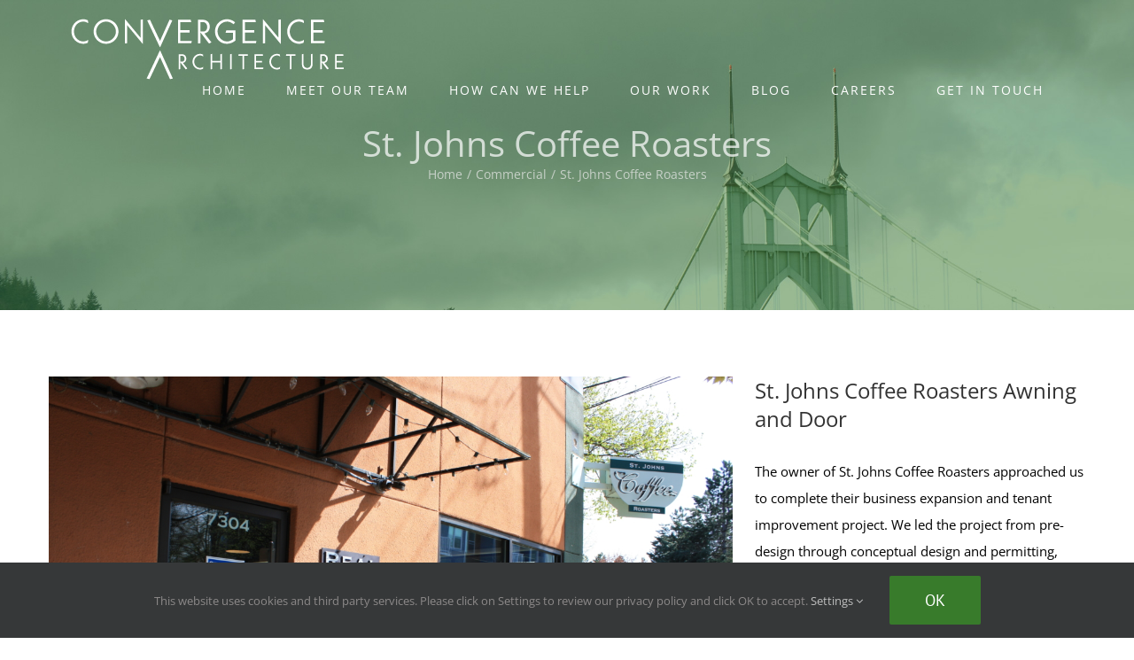

--- FILE ---
content_type: text/html; charset=UTF-8
request_url: https://www.convarc.com/portfolio-items/st-johns-coffee-roasters-awning-and-door/
body_size: 15807
content:
<!DOCTYPE html>
<html class="avada-html-layout-wide avada-html-header-position-top avada-header-color-not-opaque" lang="en-US" prefix="og: http://ogp.me/ns# fb: http://ogp.me/ns/fb#">
<head>
<meta http-equiv="X-UA-Compatible" content="IE=edge" />
<meta http-equiv="Content-Type" content="text/html; charset=utf-8"/>
<meta name="viewport" content="width=device-width, initial-scale=1" />
<meta name='robots' content='index, follow, max-image-preview:large, max-snippet:-1, max-video-preview:-1' />
<!-- This site is optimized with the Yoast SEO plugin v23.5 - https://yoast.com/wordpress/plugins/seo/ -->
<title>St. Johns Coffee Roasters - Convergence Architecture</title>
<link rel="canonical" href="https://www.convarc.com/portfolio-items/st-johns-coffee-roasters-awning-and-door/" />
<meta property="og:locale" content="en_US" />
<meta property="og:type" content="article" />
<meta property="og:title" content="St. Johns Coffee Roasters - Convergence Architecture" />
<meta property="og:description" content="St. Johns Coffee Roasters Awning and Door The owner of St. Johns Coffee Roasters approached us to complete their business expansion and tenant improvement project. [&hellip;]" />
<meta property="og:url" content="https://www.convarc.com/portfolio-items/st-johns-coffee-roasters-awning-and-door/" />
<meta property="og:site_name" content="Convergence Architecture" />
<meta property="article:publisher" content="https://www.facebook.com/convergencearch" />
<meta property="article:modified_time" content="2025-08-20T17:17:30+00:00" />
<meta property="og:image" content="https://www.convarc.com/wp-content/uploads/2018/08/IMG_3506-1024x683.jpg" />
<meta property="og:image:width" content="1024" />
<meta property="og:image:height" content="683" />
<meta property="og:image:type" content="image/jpeg" />
<meta name="twitter:card" content="summary_large_image" />
<meta name="twitter:site" content="@convergencearch" />
<meta name="twitter:label1" content="Est. reading time" />
<meta name="twitter:data1" content="1 minute" />
<script type="application/ld+json" class="yoast-schema-graph">{"@context":"https://schema.org","@graph":[{"@type":"WebPage","@id":"https://www.convarc.com/portfolio-items/st-johns-coffee-roasters-awning-and-door/","url":"https://www.convarc.com/portfolio-items/st-johns-coffee-roasters-awning-and-door/","name":"St. Johns Coffee Roasters - Convergence Architecture","isPartOf":{"@id":"https://www.convarc.com/#website"},"primaryImageOfPage":{"@id":"https://www.convarc.com/portfolio-items/st-johns-coffee-roasters-awning-and-door/#primaryimage"},"image":{"@id":"https://www.convarc.com/portfolio-items/st-johns-coffee-roasters-awning-and-door/#primaryimage"},"thumbnailUrl":"https://www.convarc.com/wp-content/uploads/2018/08/IMG_3506.jpg","datePublished":"2018-08-10T21:22:43+00:00","dateModified":"2025-08-20T17:17:30+00:00","breadcrumb":{"@id":"https://www.convarc.com/portfolio-items/st-johns-coffee-roasters-awning-and-door/#breadcrumb"},"inLanguage":"en-US","potentialAction":[{"@type":"ReadAction","target":["https://www.convarc.com/portfolio-items/st-johns-coffee-roasters-awning-and-door/"]}]},{"@type":"ImageObject","inLanguage":"en-US","@id":"https://www.convarc.com/portfolio-items/st-johns-coffee-roasters-awning-and-door/#primaryimage","url":"https://www.convarc.com/wp-content/uploads/2018/08/IMG_3506.jpg","contentUrl":"https://www.convarc.com/wp-content/uploads/2018/08/IMG_3506.jpg","width":3888,"height":2592},{"@type":"BreadcrumbList","@id":"https://www.convarc.com/portfolio-items/st-johns-coffee-roasters-awning-and-door/#breadcrumb","itemListElement":[{"@type":"ListItem","position":1,"name":"Home","item":"https://www.convarc.com/"},{"@type":"ListItem","position":2,"name":"Portfolio","item":"https://www.convarc.com/portfolio-items/"},{"@type":"ListItem","position":3,"name":"St. Johns Coffee Roasters"}]},{"@type":"WebSite","@id":"https://www.convarc.com/#website","url":"https://www.convarc.com/","name":"Convergence Architecture","description":"Planning, Architecture, and Interior Design","potentialAction":[{"@type":"SearchAction","target":{"@type":"EntryPoint","urlTemplate":"https://www.convarc.com/?s={search_term_string}"},"query-input":{"@type":"PropertyValueSpecification","valueRequired":true,"valueName":"search_term_string"}}],"inLanguage":"en-US"}]}</script>
<!-- / Yoast SEO plugin. -->
<link rel="alternate" type="application/rss+xml" title="Convergence Architecture &raquo; Feed" href="https://www.convarc.com/feed/" />
<link rel="alternate" type="application/rss+xml" title="Convergence Architecture &raquo; Comments Feed" href="https://www.convarc.com/comments/feed/" />
<link rel="alternate" type="application/rss+xml" title="Convergence Architecture &raquo; St. Johns Coffee Roasters Comments Feed" href="https://www.convarc.com/portfolio-items/st-johns-coffee-roasters-awning-and-door/feed/" />
<meta property="og:title" content="St. Johns Coffee Roasters"/>
<meta property="og:type" content="article"/>
<meta property="og:url" content="https://www.convarc.com/portfolio-items/st-johns-coffee-roasters-awning-and-door/"/>
<meta property="og:site_name" content="Convergence Architecture"/>
<meta property="og:description" content="St. Johns Coffee Roasters Awning and Door
The owner of St. Johns Coffee Roasters approached us to complete their business expansion and tenant improvement project. We led the project from pre-design through conceptual design and permitting, including fixture, equipment and furniture placement.  The exterior design required meeting applicable zoning, sign, and design overlay requirements; while also"/>
<meta property="og:image" content="https://www.convarc.com/wp-content/uploads/2018/08/IMG_3506.jpg"/>
<!-- This site uses the Google Analytics by ExactMetrics plugin v8.9.0 - Using Analytics tracking - https://www.exactmetrics.com/ -->
<script src="//www.googletagmanager.com/gtag/js?id=G-G72XEVD9R2"  data-cfasync="false" data-wpfc-render="false" type="text/javascript" async></script>
<script data-cfasync="false" data-wpfc-render="false" type="text/javascript">
var em_version = '8.9.0';
var em_track_user = true;
var em_no_track_reason = '';
var ExactMetricsDefaultLocations = {"page_location":"https:\/\/www.convarc.com\/portfolio-items\/st-johns-coffee-roasters-awning-and-door\/"};
if ( typeof ExactMetricsPrivacyGuardFilter === 'function' ) {
var ExactMetricsLocations = (typeof ExactMetricsExcludeQuery === 'object') ? ExactMetricsPrivacyGuardFilter( ExactMetricsExcludeQuery ) : ExactMetricsPrivacyGuardFilter( ExactMetricsDefaultLocations );
} else {
var ExactMetricsLocations = (typeof ExactMetricsExcludeQuery === 'object') ? ExactMetricsExcludeQuery : ExactMetricsDefaultLocations;
}
var disableStrs = [
'ga-disable-G-G72XEVD9R2',
];
/* Function to detect opted out users */
function __gtagTrackerIsOptedOut() {
for (var index = 0; index < disableStrs.length; index++) {
if (document.cookie.indexOf(disableStrs[index] + '=true') > -1) {
return true;
}
}
return false;
}
/* Disable tracking if the opt-out cookie exists. */
if (__gtagTrackerIsOptedOut()) {
for (var index = 0; index < disableStrs.length; index++) {
window[disableStrs[index]] = true;
}
}
/* Opt-out function */
function __gtagTrackerOptout() {
for (var index = 0; index < disableStrs.length; index++) {
document.cookie = disableStrs[index] + '=true; expires=Thu, 31 Dec 2099 23:59:59 UTC; path=/';
window[disableStrs[index]] = true;
}
}
if ('undefined' === typeof gaOptout) {
function gaOptout() {
__gtagTrackerOptout();
}
}
window.dataLayer = window.dataLayer || [];
window.ExactMetricsDualTracker = {
helpers: {},
trackers: {},
};
if (em_track_user) {
function __gtagDataLayer() {
dataLayer.push(arguments);
}
function __gtagTracker(type, name, parameters) {
if (!parameters) {
parameters = {};
}
if (parameters.send_to) {
__gtagDataLayer.apply(null, arguments);
return;
}
if (type === 'event') {
parameters.send_to = exactmetrics_frontend.v4_id;
var hookName = name;
if (typeof parameters['event_category'] !== 'undefined') {
hookName = parameters['event_category'] + ':' + name;
}
if (typeof ExactMetricsDualTracker.trackers[hookName] !== 'undefined') {
ExactMetricsDualTracker.trackers[hookName](parameters);
} else {
__gtagDataLayer('event', name, parameters);
}
} else {
__gtagDataLayer.apply(null, arguments);
}
}
__gtagTracker('js', new Date());
__gtagTracker('set', {
'developer_id.dNDMyYj': true,
});
if ( ExactMetricsLocations.page_location ) {
__gtagTracker('set', ExactMetricsLocations);
}
__gtagTracker('config', 'G-G72XEVD9R2', {"forceSSL":"true","anonymize_ip":"true"} );
window.gtag = __gtagTracker;										(function () {
/* https://developers.google.com/analytics/devguides/collection/analyticsjs/ */
/* ga and __gaTracker compatibility shim. */
var noopfn = function () {
return null;
};
var newtracker = function () {
return new Tracker();
};
var Tracker = function () {
return null;
};
var p = Tracker.prototype;
p.get = noopfn;
p.set = noopfn;
p.send = function () {
var args = Array.prototype.slice.call(arguments);
args.unshift('send');
__gaTracker.apply(null, args);
};
var __gaTracker = function () {
var len = arguments.length;
if (len === 0) {
return;
}
var f = arguments[len - 1];
if (typeof f !== 'object' || f === null || typeof f.hitCallback !== 'function') {
if ('send' === arguments[0]) {
var hitConverted, hitObject = false, action;
if ('event' === arguments[1]) {
if ('undefined' !== typeof arguments[3]) {
hitObject = {
'eventAction': arguments[3],
'eventCategory': arguments[2],
'eventLabel': arguments[4],
'value': arguments[5] ? arguments[5] : 1,
}
}
}
if ('pageview' === arguments[1]) {
if ('undefined' !== typeof arguments[2]) {
hitObject = {
'eventAction': 'page_view',
'page_path': arguments[2],
}
}
}
if (typeof arguments[2] === 'object') {
hitObject = arguments[2];
}
if (typeof arguments[5] === 'object') {
Object.assign(hitObject, arguments[5]);
}
if ('undefined' !== typeof arguments[1].hitType) {
hitObject = arguments[1];
if ('pageview' === hitObject.hitType) {
hitObject.eventAction = 'page_view';
}
}
if (hitObject) {
action = 'timing' === arguments[1].hitType ? 'timing_complete' : hitObject.eventAction;
hitConverted = mapArgs(hitObject);
__gtagTracker('event', action, hitConverted);
}
}
return;
}
function mapArgs(args) {
var arg, hit = {};
var gaMap = {
'eventCategory': 'event_category',
'eventAction': 'event_action',
'eventLabel': 'event_label',
'eventValue': 'event_value',
'nonInteraction': 'non_interaction',
'timingCategory': 'event_category',
'timingVar': 'name',
'timingValue': 'value',
'timingLabel': 'event_label',
'page': 'page_path',
'location': 'page_location',
'title': 'page_title',
'referrer' : 'page_referrer',
};
for (arg in args) {
if (!(!args.hasOwnProperty(arg) || !gaMap.hasOwnProperty(arg))) {
hit[gaMap[arg]] = args[arg];
} else {
hit[arg] = args[arg];
}
}
return hit;
}
try {
f.hitCallback();
} catch (ex) {
}
};
__gaTracker.create = newtracker;
__gaTracker.getByName = newtracker;
__gaTracker.getAll = function () {
return [];
};
__gaTracker.remove = noopfn;
__gaTracker.loaded = true;
window['__gaTracker'] = __gaTracker;
})();
} else {
console.log("");
(function () {
function __gtagTracker() {
return null;
}
window['__gtagTracker'] = __gtagTracker;
window['gtag'] = __gtagTracker;
})();
}
</script>
<!-- / Google Analytics by ExactMetrics -->
<style id='classic-theme-styles-inline-css' type='text/css'>
/*! This file is auto-generated */
.wp-block-button__link{color:#fff;background-color:#32373c;border-radius:9999px;box-shadow:none;text-decoration:none;padding:calc(.667em + 2px) calc(1.333em + 2px);font-size:1.125em}.wp-block-file__button{background:#32373c;color:#fff;text-decoration:none}
</style>
<style id='global-styles-inline-css' type='text/css'>
body{--wp--preset--color--black: #000000;--wp--preset--color--cyan-bluish-gray: #abb8c3;--wp--preset--color--white: #ffffff;--wp--preset--color--pale-pink: #f78da7;--wp--preset--color--vivid-red: #cf2e2e;--wp--preset--color--luminous-vivid-orange: #ff6900;--wp--preset--color--luminous-vivid-amber: #fcb900;--wp--preset--color--light-green-cyan: #7bdcb5;--wp--preset--color--vivid-green-cyan: #00d084;--wp--preset--color--pale-cyan-blue: #8ed1fc;--wp--preset--color--vivid-cyan-blue: #0693e3;--wp--preset--color--vivid-purple: #9b51e0;--wp--preset--gradient--vivid-cyan-blue-to-vivid-purple: linear-gradient(135deg,rgba(6,147,227,1) 0%,rgb(155,81,224) 100%);--wp--preset--gradient--light-green-cyan-to-vivid-green-cyan: linear-gradient(135deg,rgb(122,220,180) 0%,rgb(0,208,130) 100%);--wp--preset--gradient--luminous-vivid-amber-to-luminous-vivid-orange: linear-gradient(135deg,rgba(252,185,0,1) 0%,rgba(255,105,0,1) 100%);--wp--preset--gradient--luminous-vivid-orange-to-vivid-red: linear-gradient(135deg,rgba(255,105,0,1) 0%,rgb(207,46,46) 100%);--wp--preset--gradient--very-light-gray-to-cyan-bluish-gray: linear-gradient(135deg,rgb(238,238,238) 0%,rgb(169,184,195) 100%);--wp--preset--gradient--cool-to-warm-spectrum: linear-gradient(135deg,rgb(74,234,220) 0%,rgb(151,120,209) 20%,rgb(207,42,186) 40%,rgb(238,44,130) 60%,rgb(251,105,98) 80%,rgb(254,248,76) 100%);--wp--preset--gradient--blush-light-purple: linear-gradient(135deg,rgb(255,206,236) 0%,rgb(152,150,240) 100%);--wp--preset--gradient--blush-bordeaux: linear-gradient(135deg,rgb(254,205,165) 0%,rgb(254,45,45) 50%,rgb(107,0,62) 100%);--wp--preset--gradient--luminous-dusk: linear-gradient(135deg,rgb(255,203,112) 0%,rgb(199,81,192) 50%,rgb(65,88,208) 100%);--wp--preset--gradient--pale-ocean: linear-gradient(135deg,rgb(255,245,203) 0%,rgb(182,227,212) 50%,rgb(51,167,181) 100%);--wp--preset--gradient--electric-grass: linear-gradient(135deg,rgb(202,248,128) 0%,rgb(113,206,126) 100%);--wp--preset--gradient--midnight: linear-gradient(135deg,rgb(2,3,129) 0%,rgb(40,116,252) 100%);--wp--preset--font-size--small: 11.25px;--wp--preset--font-size--medium: 20px;--wp--preset--font-size--large: 22.5px;--wp--preset--font-size--x-large: 42px;--wp--preset--font-size--normal: 15px;--wp--preset--font-size--xlarge: 30px;--wp--preset--font-size--huge: 45px;--wp--preset--spacing--20: 0.44rem;--wp--preset--spacing--30: 0.67rem;--wp--preset--spacing--40: 1rem;--wp--preset--spacing--50: 1.5rem;--wp--preset--spacing--60: 2.25rem;--wp--preset--spacing--70: 3.38rem;--wp--preset--spacing--80: 5.06rem;--wp--preset--shadow--natural: 6px 6px 9px rgba(0, 0, 0, 0.2);--wp--preset--shadow--deep: 12px 12px 50px rgba(0, 0, 0, 0.4);--wp--preset--shadow--sharp: 6px 6px 0px rgba(0, 0, 0, 0.2);--wp--preset--shadow--outlined: 6px 6px 0px -3px rgba(255, 255, 255, 1), 6px 6px rgba(0, 0, 0, 1);--wp--preset--shadow--crisp: 6px 6px 0px rgba(0, 0, 0, 1);}:where(.is-layout-flex){gap: 0.5em;}:where(.is-layout-grid){gap: 0.5em;}body .is-layout-flow > .alignleft{float: left;margin-inline-start: 0;margin-inline-end: 2em;}body .is-layout-flow > .alignright{float: right;margin-inline-start: 2em;margin-inline-end: 0;}body .is-layout-flow > .aligncenter{margin-left: auto !important;margin-right: auto !important;}body .is-layout-constrained > .alignleft{float: left;margin-inline-start: 0;margin-inline-end: 2em;}body .is-layout-constrained > .alignright{float: right;margin-inline-start: 2em;margin-inline-end: 0;}body .is-layout-constrained > .aligncenter{margin-left: auto !important;margin-right: auto !important;}body .is-layout-constrained > :where(:not(.alignleft):not(.alignright):not(.alignfull)){max-width: var(--wp--style--global--content-size);margin-left: auto !important;margin-right: auto !important;}body .is-layout-constrained > .alignwide{max-width: var(--wp--style--global--wide-size);}body .is-layout-flex{display: flex;}body .is-layout-flex{flex-wrap: wrap;align-items: center;}body .is-layout-flex > *{margin: 0;}body .is-layout-grid{display: grid;}body .is-layout-grid > *{margin: 0;}:where(.wp-block-columns.is-layout-flex){gap: 2em;}:where(.wp-block-columns.is-layout-grid){gap: 2em;}:where(.wp-block-post-template.is-layout-flex){gap: 1.25em;}:where(.wp-block-post-template.is-layout-grid){gap: 1.25em;}.has-black-color{color: var(--wp--preset--color--black) !important;}.has-cyan-bluish-gray-color{color: var(--wp--preset--color--cyan-bluish-gray) !important;}.has-white-color{color: var(--wp--preset--color--white) !important;}.has-pale-pink-color{color: var(--wp--preset--color--pale-pink) !important;}.has-vivid-red-color{color: var(--wp--preset--color--vivid-red) !important;}.has-luminous-vivid-orange-color{color: var(--wp--preset--color--luminous-vivid-orange) !important;}.has-luminous-vivid-amber-color{color: var(--wp--preset--color--luminous-vivid-amber) !important;}.has-light-green-cyan-color{color: var(--wp--preset--color--light-green-cyan) !important;}.has-vivid-green-cyan-color{color: var(--wp--preset--color--vivid-green-cyan) !important;}.has-pale-cyan-blue-color{color: var(--wp--preset--color--pale-cyan-blue) !important;}.has-vivid-cyan-blue-color{color: var(--wp--preset--color--vivid-cyan-blue) !important;}.has-vivid-purple-color{color: var(--wp--preset--color--vivid-purple) !important;}.has-black-background-color{background-color: var(--wp--preset--color--black) !important;}.has-cyan-bluish-gray-background-color{background-color: var(--wp--preset--color--cyan-bluish-gray) !important;}.has-white-background-color{background-color: var(--wp--preset--color--white) !important;}.has-pale-pink-background-color{background-color: var(--wp--preset--color--pale-pink) !important;}.has-vivid-red-background-color{background-color: var(--wp--preset--color--vivid-red) !important;}.has-luminous-vivid-orange-background-color{background-color: var(--wp--preset--color--luminous-vivid-orange) !important;}.has-luminous-vivid-amber-background-color{background-color: var(--wp--preset--color--luminous-vivid-amber) !important;}.has-light-green-cyan-background-color{background-color: var(--wp--preset--color--light-green-cyan) !important;}.has-vivid-green-cyan-background-color{background-color: var(--wp--preset--color--vivid-green-cyan) !important;}.has-pale-cyan-blue-background-color{background-color: var(--wp--preset--color--pale-cyan-blue) !important;}.has-vivid-cyan-blue-background-color{background-color: var(--wp--preset--color--vivid-cyan-blue) !important;}.has-vivid-purple-background-color{background-color: var(--wp--preset--color--vivid-purple) !important;}.has-black-border-color{border-color: var(--wp--preset--color--black) !important;}.has-cyan-bluish-gray-border-color{border-color: var(--wp--preset--color--cyan-bluish-gray) !important;}.has-white-border-color{border-color: var(--wp--preset--color--white) !important;}.has-pale-pink-border-color{border-color: var(--wp--preset--color--pale-pink) !important;}.has-vivid-red-border-color{border-color: var(--wp--preset--color--vivid-red) !important;}.has-luminous-vivid-orange-border-color{border-color: var(--wp--preset--color--luminous-vivid-orange) !important;}.has-luminous-vivid-amber-border-color{border-color: var(--wp--preset--color--luminous-vivid-amber) !important;}.has-light-green-cyan-border-color{border-color: var(--wp--preset--color--light-green-cyan) !important;}.has-vivid-green-cyan-border-color{border-color: var(--wp--preset--color--vivid-green-cyan) !important;}.has-pale-cyan-blue-border-color{border-color: var(--wp--preset--color--pale-cyan-blue) !important;}.has-vivid-cyan-blue-border-color{border-color: var(--wp--preset--color--vivid-cyan-blue) !important;}.has-vivid-purple-border-color{border-color: var(--wp--preset--color--vivid-purple) !important;}.has-vivid-cyan-blue-to-vivid-purple-gradient-background{background: var(--wp--preset--gradient--vivid-cyan-blue-to-vivid-purple) !important;}.has-light-green-cyan-to-vivid-green-cyan-gradient-background{background: var(--wp--preset--gradient--light-green-cyan-to-vivid-green-cyan) !important;}.has-luminous-vivid-amber-to-luminous-vivid-orange-gradient-background{background: var(--wp--preset--gradient--luminous-vivid-amber-to-luminous-vivid-orange) !important;}.has-luminous-vivid-orange-to-vivid-red-gradient-background{background: var(--wp--preset--gradient--luminous-vivid-orange-to-vivid-red) !important;}.has-very-light-gray-to-cyan-bluish-gray-gradient-background{background: var(--wp--preset--gradient--very-light-gray-to-cyan-bluish-gray) !important;}.has-cool-to-warm-spectrum-gradient-background{background: var(--wp--preset--gradient--cool-to-warm-spectrum) !important;}.has-blush-light-purple-gradient-background{background: var(--wp--preset--gradient--blush-light-purple) !important;}.has-blush-bordeaux-gradient-background{background: var(--wp--preset--gradient--blush-bordeaux) !important;}.has-luminous-dusk-gradient-background{background: var(--wp--preset--gradient--luminous-dusk) !important;}.has-pale-ocean-gradient-background{background: var(--wp--preset--gradient--pale-ocean) !important;}.has-electric-grass-gradient-background{background: var(--wp--preset--gradient--electric-grass) !important;}.has-midnight-gradient-background{background: var(--wp--preset--gradient--midnight) !important;}.has-small-font-size{font-size: var(--wp--preset--font-size--small) !important;}.has-medium-font-size{font-size: var(--wp--preset--font-size--medium) !important;}.has-large-font-size{font-size: var(--wp--preset--font-size--large) !important;}.has-x-large-font-size{font-size: var(--wp--preset--font-size--x-large) !important;}
.wp-block-navigation a:where(:not(.wp-element-button)){color: inherit;}
:where(.wp-block-post-template.is-layout-flex){gap: 1.25em;}:where(.wp-block-post-template.is-layout-grid){gap: 1.25em;}
:where(.wp-block-columns.is-layout-flex){gap: 2em;}:where(.wp-block-columns.is-layout-grid){gap: 2em;}
.wp-block-pullquote{font-size: 1.5em;line-height: 1.6;}
</style>
<!-- <link rel='stylesheet' id='sm-style-css' href='https://www.convarc.com/wp-content/plugins/wp-show-more/wpsm-style.css?ver=40d12544bd2c1ff81a638d6fb6ebf0ca' type='text/css' media='all' /> -->
<!-- <link rel='stylesheet' id='fusion-dynamic-css-css' href='https://www.convarc.com/wp-content/uploads/fusion-styles/59b4c8aee49bbc0d8867403e9919463f.min.css?ver=3.7.1' type='text/css' media='all' /> -->
<link rel="stylesheet" type="text/css" href="//www.convarc.com/wp-content/cache/wpfc-minified/qt4k6umt/9mfyr.css" media="all"/>
<script src='//www.convarc.com/wp-content/cache/wpfc-minified/q7xdgn3s/7w0o.js' type="text/javascript"></script>
<!-- <script type="text/javascript" src="https://www.convarc.com/wp-content/plugins/google-analytics-dashboard-for-wp/assets/js/frontend-gtag.min.js?ver=8.9.0" id="exactmetrics-frontend-script-js" async="async" data-wp-strategy="async"></script> -->
<script data-cfasync="false" data-wpfc-render="false" type="text/javascript" id='exactmetrics-frontend-script-js-extra'>/* <![CDATA[ */
var exactmetrics_frontend = {"js_events_tracking":"true","download_extensions":"zip,mp3,mpeg,pdf,docx,pptx,xlsx,rar","inbound_paths":"[{\"path\":\"\\\/go\\\/\",\"label\":\"affiliate\"},{\"path\":\"\\\/recommend\\\/\",\"label\":\"affiliate\"}]","home_url":"https:\/\/www.convarc.com","hash_tracking":"false","v4_id":"G-G72XEVD9R2"};/* ]]> */
</script>
<script src='//www.convarc.com/wp-content/cache/wpfc-minified/6ypgxzzh/7w0o.js' type="text/javascript"></script>
<!-- <script type="text/javascript" src="https://www.convarc.com/wp-includes/js/jquery/jquery.min.js?ver=3.7.1" id="jquery-core-js"></script> -->
<!-- <script type="text/javascript" src="https://www.convarc.com/wp-includes/js/jquery/jquery-migrate.min.js?ver=3.4.1" id="jquery-migrate-js"></script> -->
<link rel="https://api.w.org/" href="https://www.convarc.com/wp-json/" /><link rel="alternate" type="application/json" href="https://www.convarc.com/wp-json/wp/v2/avada_portfolio/1841" /><link rel="alternate" type="application/json+oembed" href="https://www.convarc.com/wp-json/oembed/1.0/embed?url=https%3A%2F%2Fwww.convarc.com%2Fportfolio-items%2Fst-johns-coffee-roasters-awning-and-door%2F" />
<link rel="alternate" type="text/xml+oembed" href="https://www.convarc.com/wp-json/oembed/1.0/embed?url=https%3A%2F%2Fwww.convarc.com%2Fportfolio-items%2Fst-johns-coffee-roasters-awning-and-door%2F&#038;format=xml" />
<!-- This code is added by Analytify (7.0.4) https://analytify.io/ !-->
<script async src="https://www.googletagmanager.com/gtag/js?id=?UA-10049919-1"></script>
<script>
window.dataLayer = window.dataLayer || [];
function gtag(){dataLayer.push(arguments);}
gtag('js', new Date());
const configuration = JSON.parse( '{"anonymize_ip":"false","forceSSL":"false","allow_display_features":"false","debug_mode":true}' );
const gaID = 'UA-10049919-1';
gtag('config', gaID, configuration);
</script>
<!-- This code is added by Analytify (7.0.4) !--><style type="text/css" id="css-fb-visibility">@media screen and (max-width: 640px){.fusion-no-small-visibility{display:none !important;}body:not(.fusion-builder-ui-wireframe) .sm-text-align-center{text-align:center !important;}body:not(.fusion-builder-ui-wireframe) .sm-text-align-left{text-align:left !important;}body:not(.fusion-builder-ui-wireframe) .sm-text-align-right{text-align:right !important;}body:not(.fusion-builder-ui-wireframe) .sm-flex-align-center{justify-content:center !important;}body:not(.fusion-builder-ui-wireframe) .sm-flex-align-flex-start{justify-content:flex-start !important;}body:not(.fusion-builder-ui-wireframe) .sm-flex-align-flex-end{justify-content:flex-end !important;}body:not(.fusion-builder-ui-wireframe) .sm-mx-auto{margin-left:auto !important;margin-right:auto !important;}body:not(.fusion-builder-ui-wireframe) .sm-ml-auto{margin-left:auto !important;}body:not(.fusion-builder-ui-wireframe) .sm-mr-auto{margin-right:auto !important;}body:not(.fusion-builder-ui-wireframe) .fusion-absolute-position-small{position:absolute;top:auto;width:100%;}}@media screen and (min-width: 641px) and (max-width: 1024px){.fusion-no-medium-visibility{display:none !important;}body:not(.fusion-builder-ui-wireframe) .md-text-align-center{text-align:center !important;}body:not(.fusion-builder-ui-wireframe) .md-text-align-left{text-align:left !important;}body:not(.fusion-builder-ui-wireframe) .md-text-align-right{text-align:right !important;}body:not(.fusion-builder-ui-wireframe) .md-flex-align-center{justify-content:center !important;}body:not(.fusion-builder-ui-wireframe) .md-flex-align-flex-start{justify-content:flex-start !important;}body:not(.fusion-builder-ui-wireframe) .md-flex-align-flex-end{justify-content:flex-end !important;}body:not(.fusion-builder-ui-wireframe) .md-mx-auto{margin-left:auto !important;margin-right:auto !important;}body:not(.fusion-builder-ui-wireframe) .md-ml-auto{margin-left:auto !important;}body:not(.fusion-builder-ui-wireframe) .md-mr-auto{margin-right:auto !important;}body:not(.fusion-builder-ui-wireframe) .fusion-absolute-position-medium{position:absolute;top:auto;width:100%;}}@media screen and (min-width: 1025px){.fusion-no-large-visibility{display:none !important;}body:not(.fusion-builder-ui-wireframe) .lg-text-align-center{text-align:center !important;}body:not(.fusion-builder-ui-wireframe) .lg-text-align-left{text-align:left !important;}body:not(.fusion-builder-ui-wireframe) .lg-text-align-right{text-align:right !important;}body:not(.fusion-builder-ui-wireframe) .lg-flex-align-center{justify-content:center !important;}body:not(.fusion-builder-ui-wireframe) .lg-flex-align-flex-start{justify-content:flex-start !important;}body:not(.fusion-builder-ui-wireframe) .lg-flex-align-flex-end{justify-content:flex-end !important;}body:not(.fusion-builder-ui-wireframe) .lg-mx-auto{margin-left:auto !important;margin-right:auto !important;}body:not(.fusion-builder-ui-wireframe) .lg-ml-auto{margin-left:auto !important;}body:not(.fusion-builder-ui-wireframe) .lg-mr-auto{margin-right:auto !important;}body:not(.fusion-builder-ui-wireframe) .fusion-absolute-position-large{position:absolute;top:auto;width:100%;}}</style><style type="text/css">.recentcomments a{display:inline !important;padding:0 !important;margin:0 !important;}</style><link rel="icon" href="https://www.convarc.com/wp-content/uploads/2021/06/favicon.ico" sizes="32x32" />
<link rel="icon" href="https://www.convarc.com/wp-content/uploads/2021/06/favicon.ico" sizes="192x192" />
<link rel="apple-touch-icon" href="https://www.convarc.com/wp-content/uploads/2021/06/favicon.ico" />
<meta name="msapplication-TileImage" content="https://www.convarc.com/wp-content/uploads/2021/06/favicon.ico" />
<script type="text/javascript">
var doc = document.documentElement;
doc.setAttribute( 'data-useragent', navigator.userAgent );
</script>
</head>
<body data-rsssl=1 class="avada_portfolio-template-default single single-avada_portfolio postid-1841 single-format-standard fusion-image-hovers fusion-pagination-sizing fusion-button_type-flat fusion-button_span-no fusion-button_gradient-linear avada-image-rollover-circle-no avada-image-rollover-yes avada-image-rollover-direction-fade fusion-body ltr fusion-sticky-header no-tablet-sticky-header no-mobile-sticky-header no-mobile-slidingbar avada-has-rev-slider-styles fusion-disable-outline fusion-sub-menu-fade mobile-logo-pos-left layout-wide-mode avada-has-boxed-modal-shadow-none layout-scroll-offset-full avada-has-zero-margin-offset-top fusion-top-header menu-text-align-left mobile-menu-design-modern fusion-hide-pagination-text fusion-header-layout-v1 avada-responsive avada-footer-fx-none avada-menu-highlight-style-background fusion-search-form-classic fusion-main-menu-search-overlay fusion-avatar-square avada-sticky-shrinkage avada-dropdown-styles avada-blog-layout-large avada-blog-archive-layout-grid avada-header-shadow-no avada-menu-icon-position-left avada-has-mainmenu-dropdown-divider avada-has-header-100-width avada-has-pagetitle-bg-full avada-has-pagetitle-bg-parallax avada-has-titlebar-bar_and_content avada-header-border-color-full-transparent avada-has-pagination-padding avada-flyout-menu-direction-fade avada-ec-views-v1" >
<a class="skip-link screen-reader-text" href="#content">Skip to content</a>
<div id="boxed-wrapper">
<div class="fusion-sides-frame"></div>
<div id="wrapper" class="fusion-wrapper">
<div id="home" style="position:relative;top:-1px;"></div>
<header class="fusion-header-wrapper">
<div class="fusion-header-v1 fusion-logo-alignment fusion-logo-left fusion-sticky-menu- fusion-sticky-logo-1 fusion-mobile-logo-  fusion-mobile-menu-design-modern">
<div class="fusion-header-sticky-height"></div>
<div class="fusion-header">
<div class="fusion-row">
<div class="fusion-logo" data-margin-top="-10px" data-margin-bottom="-10px" data-margin-left="0px" data-margin-right="0px">
<a class="fusion-logo-link"  href="https://www.convarc.com/" >
<!-- standard logo -->
<img src="https://www.convarc.com/wp-content/uploads/2017/03/Convergence-Architecture_White-1.png" srcset="https://www.convarc.com/wp-content/uploads/2017/03/Convergence-Architecture_White-1.png 1x" width="313" height="71" alt="Convergence Architecture Logo" data-retina_logo_url="" class="fusion-standard-logo" />
<!-- sticky header logo -->
<img src="https://www.convarc.com/wp-content/uploads/2017/03/Convergence-Architecture-1.png" srcset="https://www.convarc.com/wp-content/uploads/2017/03/Convergence-Architecture-1.png 1x" width="450" height="150" alt="Convergence Architecture Logo" data-retina_logo_url="" class="fusion-sticky-logo" />
</a>
</div>		<nav class="fusion-main-menu" aria-label="Main Menu"><div class="fusion-overlay-search">		<form role="search" class="searchform fusion-search-form  fusion-search-form-classic" method="get" action="https://www.convarc.com/">
<div class="fusion-search-form-content">
<div class="fusion-search-field search-field">
<label><span class="screen-reader-text">Search for:</span>
<input type="search" value="" name="s" class="s" placeholder="Search..." required aria-required="true" aria-label="Search..."/>
</label>
</div>
<div class="fusion-search-button search-button">
<input type="submit" class="fusion-search-submit searchsubmit" aria-label="Search" value="&#xf002;" />
</div>
</div>
</form>
<div class="fusion-search-spacer"></div><a href="#" role="button" aria-label="Close Search" class="fusion-close-search"></a></div><ul id="menu-main-menu" class="fusion-menu"><li  id="menu-item-834"  class="menu-item menu-item-type-post_type menu-item-object-page menu-item-home menu-item-834"  data-item-id="834"><a  href="https://www.convarc.com/" class="fusion-background-highlight"><span class="menu-text">HOME</span></a></li><li  id="menu-item-864"  class="menu-item menu-item-type-post_type menu-item-object-page menu-item-864"  data-item-id="864"><a  href="https://www.convarc.com/meet-our-team/" class="fusion-background-highlight"><span class="menu-text">MEET OUR TEAM</span></a></li><li  id="menu-item-960"  class="menu-item menu-item-type-post_type menu-item-object-page menu-item-960"  data-item-id="960"><a  href="https://www.convarc.com/how-can-we-help/" class="fusion-background-highlight"><span class="menu-text">HOW CAN WE HELP</span></a></li><li  id="menu-item-969"  class="menu-item menu-item-type-post_type menu-item-object-page menu-item-969"  data-item-id="969"><a  href="https://www.convarc.com/our-work/" class="fusion-background-highlight"><span class="menu-text">OUR WORK</span></a></li><li  id="menu-item-1675"  class="menu-item menu-item-type-post_type menu-item-object-page menu-item-1675"  data-item-id="1675"><a  href="https://www.convarc.com/blog/" class="fusion-background-highlight"><span class="menu-text">BLOG</span></a></li><li  id="menu-item-3074"  class="menu-item menu-item-type-post_type menu-item-object-page menu-item-3074"  data-item-id="3074"><a  href="https://www.convarc.com/careers/" class="fusion-background-highlight"><span class="menu-text">CAREERS</span></a></li><li  id="menu-item-869"  class="menu-item menu-item-type-post_type menu-item-object-page menu-item-869"  data-item-id="869"><a  href="https://www.convarc.com/get-in-touch/" class="fusion-background-highlight"><span class="menu-text">GET IN TOUCH</span></a></li></ul></nav>	<div class="fusion-mobile-menu-icons">
<a href="#" class="fusion-icon awb-icon-bars" aria-label="Toggle mobile menu" aria-expanded="false"></a>
</div>
<nav class="fusion-mobile-nav-holder fusion-mobile-menu-text-align-left" aria-label="Main Menu Mobile"></nav>
</div>
</div>
</div>
<div class="fusion-clearfix"></div>
</header>
<div id="sliders-container" class="fusion-slider-visibility">
</div>
<div class="avada-page-titlebar-wrapper" role="banner">
<div class="fusion-page-title-bar fusion-page-title-bar-none fusion-page-title-bar-center">
<div class="fusion-page-title-row">
<div class="fusion-page-title-wrapper">
<div class="fusion-page-title-captions">
<h1 class="entry-title">St. Johns Coffee Roasters</h1>
<div class="fusion-page-title-secondary">
<div class="fusion-breadcrumbs"><span class="fusion-breadcrumb-item"><a href="https://www.convarc.com" class="fusion-breadcrumb-link"><span >Home</span></a></span><span class="fusion-breadcrumb-sep">/</span><span class="fusion-breadcrumb-item"><a href="https://www.convarc.com/portfolio_category/commercial/" class="fusion-breadcrumb-link"><span >Commercial</span></a></span><span class="fusion-breadcrumb-sep">/</span><span class="fusion-breadcrumb-item"><span  class="breadcrumb-leaf">St. Johns Coffee Roasters</span></span></div>							</div>
</div>
</div>
</div>
</div>
</div>
<main id="main" class="clearfix ">
<div class="fusion-row" style="">
<div id="content" class="portfolio-half" style="width: 100%;">
<article id="post-1841" class="post-1841 avada_portfolio type-avada_portfolio status-publish format-standard has-post-thumbnail hentry portfolio_category-commercial">
<div class="fusion-flexslider flexslider fusion-post-slideshow post-slideshow fusion-flexslider-loading">
<ul class="slides">
<li>
<a href="https://www.convarc.com/wp-content/uploads/2018/08/IMG_3506.jpg" data-rel="iLightbox[gallery1841]" title="Updated Entry" data-title="Updated Entry" data-caption="">
<span class="screen-reader-text">View Larger Image</span>
<img width="3888" height="2592" src="https://www.convarc.com/wp-content/uploads/2018/08/IMG_3506.jpg" class="attachment-full size-full wp-post-image" alt="" decoding="async" fetchpriority="high" srcset="https://www.convarc.com/wp-content/uploads/2018/08/IMG_3506-200x133.jpg 200w, https://www.convarc.com/wp-content/uploads/2018/08/IMG_3506-400x267.jpg 400w, https://www.convarc.com/wp-content/uploads/2018/08/IMG_3506-600x400.jpg 600w, https://www.convarc.com/wp-content/uploads/2018/08/IMG_3506-800x533.jpg 800w, https://www.convarc.com/wp-content/uploads/2018/08/IMG_3506-1200x800.jpg 1200w, https://www.convarc.com/wp-content/uploads/2018/08/IMG_3506.jpg 3888w" sizes="(max-width: 800px) 100vw, 1200px" />									</a>
</li>
<li>
<a href="https://www.convarc.com/wp-content/uploads/2018/08/IMG_3512.jpg" data-rel="iLightbox[gallery1841]" title="Updated Awning and Entry" data-title="Updated Awning and Entry" data-caption="">
<span class="screen-reader-text">View Larger Image</span>
<img width="2477" height="3716" src="https://www.convarc.com/wp-content/uploads/2018/08/IMG_3512.jpg" class="attachment-full size-full" alt="" decoding="async" srcset="https://www.convarc.com/wp-content/uploads/2018/08/IMG_3512-200x300.jpg 200w, https://www.convarc.com/wp-content/uploads/2018/08/IMG_3512-400x600.jpg 400w, https://www.convarc.com/wp-content/uploads/2018/08/IMG_3512-600x900.jpg 600w, https://www.convarc.com/wp-content/uploads/2018/08/IMG_3512-800x1200.jpg 800w, https://www.convarc.com/wp-content/uploads/2018/08/IMG_3512-1200x1800.jpg 1200w, https://www.convarc.com/wp-content/uploads/2018/08/IMG_3512.jpg 2477w" sizes="(max-width: 800px) 100vw, 1200px" />										</a>
</li>
<li>
<a href="https://www.convarc.com/wp-content/uploads/2018/08/IMAG2659.jpg" data-rel="iLightbox[gallery1841]" title="Before Photo" data-title="Before Photo" data-caption="">
<span class="screen-reader-text">View Larger Image</span>
<img width="3264" height="1840" src="https://www.convarc.com/wp-content/uploads/2018/08/IMAG2659.jpg" class="attachment-full size-full" alt="" decoding="async" srcset="https://www.convarc.com/wp-content/uploads/2018/08/IMAG2659-200x113.jpg 200w, https://www.convarc.com/wp-content/uploads/2018/08/IMAG2659-400x225.jpg 400w, https://www.convarc.com/wp-content/uploads/2018/08/IMAG2659-600x338.jpg 600w, https://www.convarc.com/wp-content/uploads/2018/08/IMAG2659-800x451.jpg 800w, https://www.convarc.com/wp-content/uploads/2018/08/IMAG2659-1200x676.jpg 1200w, https://www.convarc.com/wp-content/uploads/2018/08/IMAG2659.jpg 3264w" sizes="(max-width: 800px) 100vw, 1200px" />										</a>
</li>
</ul>
</div>
<div class="project-content">
<span class="entry-title rich-snippet-hidden">St. Johns Coffee Roasters</span><span class="vcard rich-snippet-hidden"><span class="fn"><a href="https://www.convarc.com" title="Posts by Crystal Glanz-Kreutz" rel="author">Crystal Glanz-Kreutz</a></span></span><span class="updated rich-snippet-hidden">2025-08-20T17:17:30+00:00</span>				<div class="project-description post-content" style="">
<h3 style="display:none;">Project Description</h3>										<h3>St. Johns Coffee Roasters Awning and Door</h3>
<p>The owner of St. Johns Coffee Roasters approached us to complete their business expansion and tenant improvement project. We led the project from pre-design through conceptual design and permitting, including fixture, equipment and furniture placement.  The exterior design required meeting applicable zoning, sign, and design overlay requirements; while also meeting the property owner and tenants goals for the finished facade.</p>
<p><a href="https://www.convarc.com/our-work/">» Back to “Our Work”</a></p>
</div>
</div>
<div class="portfolio-sep"></div>
<section class="related-posts single-related-posts">
<div class="fusion-title fusion-title-size-three sep-single sep-solid" style="margin-top:0px;margin-bottom:0px;">
<h3 class="title-heading-left" style="margin:0;">
Related Projects					</h3>
<span class="awb-title-spacer"></span>
<div class="title-sep-container">
<div class="title-sep sep-single sep-solid"></div>
</div>
</div>
<div class="fusion-carousel fusion-carousel-title-below-image" data-imagesize="fixed" data-metacontent="yes" data-autoplay="yes" data-touchscroll="no" data-columns="3" data-itemmargin="7px" data-itemwidth="180" data-scrollitems="">
<div class="fusion-carousel-positioner">
<ul class="fusion-carousel-holder">
<li class="fusion-carousel-item">
<div class="fusion-carousel-item-wrapper">
<div  class="fusion-image-wrapper fusion-image-size-fixed" aria-haspopup="true">
<img src="https://www.convarc.com/wp-content/uploads/2022/02/CORNER-VIEW-scaled-500x383.jpg" srcset="https://www.convarc.com/wp-content/uploads/2022/02/CORNER-VIEW-scaled-500x383.jpg 1x, https://www.convarc.com/wp-content/uploads/2022/02/CORNER-VIEW-scaled-500x383@2x.jpg 2x" width="500" height="383" alt="Patty&#8217;s My Mom Building Renovation" />
<div class="fusion-rollover">
<div class="fusion-rollover-content">
<a class="fusion-rollover-link" href="https://www.convarc.com/portfolio-items/pattys-my-mom/">Patty&#8217;s My Mom Building Renovation</a>
<a class="fusion-link-wrapper" href="https://www.convarc.com/portfolio-items/pattys-my-mom/" aria-label="Patty&#8217;s My Mom Building Renovation"></a>
</div>
</div>
</div>
<h4 class="fusion-carousel-title">
<a class="fusion-related-posts-title-link" href="https://www.convarc.com/portfolio-items/pattys-my-mom/" target="_self" title="Patty&#8217;s My Mom Building Renovation">Patty&#8217;s My Mom Building Renovation</a>
</h4>
<div class="fusion-carousel-meta">
<span class="fusion-date">February 8th, 2022</span>
</div><!-- fusion-carousel-meta -->
</div><!-- fusion-carousel-item-wrapper -->
</li>
<li class="fusion-carousel-item">
<div class="fusion-carousel-item-wrapper">
<div  class="fusion-image-wrapper fusion-image-size-fixed" aria-haspopup="true">
<img src="https://www.convarc.com/wp-content/uploads/2018/07/leavitt-at-night-500x383.jpg" srcset="https://www.convarc.com/wp-content/uploads/2018/07/leavitt-at-night-500x383.jpg 1x, https://www.convarc.com/wp-content/uploads/2018/07/leavitt-at-night-500x383@2x.jpg 2x" width="500" height="383" alt="Leavitt Station Facade Redesign" />
<div class="fusion-rollover">
<div class="fusion-rollover-content">
<a class="fusion-rollover-link" href="https://www.convarc.com/portfolio-items/leavitt-station-facade-redesign/">Leavitt Station Facade Redesign</a>
<a class="fusion-link-wrapper" href="https://www.convarc.com/portfolio-items/leavitt-station-facade-redesign/" aria-label="Leavitt Station Facade Redesign"></a>
</div>
</div>
</div>
<h4 class="fusion-carousel-title">
<a class="fusion-related-posts-title-link" href="https://www.convarc.com/portfolio-items/leavitt-station-facade-redesign/" target="_self" title="Leavitt Station Facade Redesign">Leavitt Station Facade Redesign</a>
</h4>
<div class="fusion-carousel-meta">
<span class="fusion-date">July 10th, 2018</span>
<span class="fusion-inline-sep">|</span>
<span><a href="https://www.convarc.com/portfolio-items/leavitt-station-facade-redesign/#respond">0 Comments</a></span>
</div><!-- fusion-carousel-meta -->
</div><!-- fusion-carousel-item-wrapper -->
</li>
<li class="fusion-carousel-item">
<div class="fusion-carousel-item-wrapper">
<div  class="fusion-image-wrapper fusion-image-size-fixed" aria-haspopup="true">
<img src="https://www.convarc.com/wp-content/uploads/2017/04/Morning-Shade-Farm-Exterior2-500x383.jpg" srcset="https://www.convarc.com/wp-content/uploads/2017/04/Morning-Shade-Farm-Exterior2-500x383.jpg 1x, https://www.convarc.com/wp-content/uploads/2017/04/Morning-Shade-Farm-Exterior2-500x383@2x.jpg 2x" width="500" height="383" alt="Morning Shade Farm" />
<div class="fusion-rollover">
<div class="fusion-rollover-content">
<a class="fusion-rollover-link" href="https://www.convarc.com/portfolio-items/morning-shade-farm/">Morning Shade Farm</a>
<a class="fusion-link-wrapper" href="https://www.convarc.com/portfolio-items/morning-shade-farm/" aria-label="Morning Shade Farm"></a>
</div>
</div>
</div>
<h4 class="fusion-carousel-title">
<a class="fusion-related-posts-title-link" href="https://www.convarc.com/portfolio-items/morning-shade-farm/" target="_self" title="Morning Shade Farm">Morning Shade Farm</a>
</h4>
<div class="fusion-carousel-meta">
<span class="fusion-date">May 17th, 2017</span>
</div><!-- fusion-carousel-meta -->
</div><!-- fusion-carousel-item-wrapper -->
</li>
<li class="fusion-carousel-item">
<div class="fusion-carousel-item-wrapper">
<div  class="fusion-image-wrapper fusion-image-size-fixed" aria-haspopup="true">
<img src="https://www.convarc.com/wp-content/uploads/2017/05/Baowry-1000x665-500x383.jpg" srcset="https://www.convarc.com/wp-content/uploads/2017/05/Baowry-1000x665-500x383.jpg 1x, https://www.convarc.com/wp-content/uploads/2017/05/Baowry-1000x665-500x383@2x.jpg 2x" width="500" height="383" alt="The Baowry Renovation" />
<div class="fusion-rollover">
<div class="fusion-rollover-content">
<a class="fusion-rollover-link" href="https://www.convarc.com/portfolio-items/baowry/">The Baowry Renovation</a>
<a class="fusion-link-wrapper" href="https://www.convarc.com/portfolio-items/baowry/" aria-label="The Baowry Renovation"></a>
</div>
</div>
</div>
<h4 class="fusion-carousel-title">
<a class="fusion-related-posts-title-link" href="https://www.convarc.com/portfolio-items/baowry/" target="_self" title="The Baowry Renovation">The Baowry Renovation</a>
</h4>
<div class="fusion-carousel-meta">
<span class="fusion-date">May 17th, 2017</span>
<span class="fusion-inline-sep">|</span>
<span><a href="https://www.convarc.com/portfolio-items/baowry/#respond">0 Comments</a></span>
</div><!-- fusion-carousel-meta -->
</div><!-- fusion-carousel-item-wrapper -->
</li>
</ul><!-- fusion-carousel-holder -->
<div class="fusion-carousel-nav"><button class="fusion-nav-prev" aria-label="Previous"></button><button class="fusion-nav-next" aria-label="Next"></button></div>
</div><!-- fusion-carousel-positioner -->
</div><!-- fusion-carousel -->
</section><!-- related-posts -->
</article>
</div>
						
</div>  <!-- fusion-row -->
</main>  <!-- #main -->
<div class="fusion-footer">
<footer class="fusion-footer-widget-area fusion-widget-area fusion-footer-widget-area-center">
<div class="fusion-row">
<div class="fusion-columns fusion-columns-1 fusion-widget-area">
<div class="fusion-column fusion-column-last col-lg-12 col-md-12 col-sm-12">
<section id="text-2" class="fusion-footer-widget-column widget widget_text" style="border-style: solid;border-color:transparent;border-width:0px;">			<div class="textwidget"><p>WBE, DBE Certified | <a href="https://g.page/convergencearch?share">7302 N Richmond Ave, Portland, OR 97203</a> | Tel: 503-308-1028 | Fax: 503-308-6272 | info@convarc.com</p>
</div>
<div style="clear:both;"></div></section>																					</div>
<div class="fusion-clearfix"></div>
</div> <!-- fusion-columns -->
</div> <!-- fusion-row -->
</footer> <!-- fusion-footer-widget-area -->
<footer id="footer" class="fusion-footer-copyright-area">
<div class="fusion-row">
<div class="fusion-copyright-content">
<div class="fusion-copyright-notice">
<div>
© Copyright <script>document.write(new Date().getFullYear());</script> Convergence Architecture</a>   |   All Rights Reserved   |   <a href='https://www.convarc.com/privacy-policy' target='_blank'>Privacy</a>   |   Powered by <a href='https://twirladvdesign.com' target='_blank'>Twirl Advertising & Design, LLC</a>	</div>
</div>
<div class="fusion-social-links-footer">
<div class="fusion-social-networks boxed-icons"><div class="fusion-social-networks-wrapper"><a  class="fusion-social-network-icon fusion-tooltip fusion-linkedin awb-icon-linkedin" style data-placement="top" data-title="LinkedIn" data-toggle="tooltip" title="LinkedIn" href="https://www.linkedin.com/company/654144/" target="_blank" rel="noopener noreferrer"><span class="screen-reader-text">LinkedIn</span></a><a  class="fusion-social-network-icon fusion-tooltip fusion-facebook awb-icon-facebook" style data-placement="top" data-title="Facebook" data-toggle="tooltip" title="Facebook" href="https://www.facebook.com/convergencearch" target="_blank" rel="noreferrer"><span class="screen-reader-text">Facebook</span></a><a  class="fusion-social-network-icon fusion-tooltip fusion-instagram awb-icon-instagram" style data-placement="top" data-title="Instagram" data-toggle="tooltip" title="Instagram" href="https://www.instagram.com/convergencearch/" target="_blank" rel="noopener noreferrer"><span class="screen-reader-text">Instagram</span></a></div></div></div>
</div> <!-- fusion-fusion-copyright-content -->
</div> <!-- fusion-row -->
</footer> <!-- #footer -->
</div> <!-- fusion-footer -->
<div class="fusion-sliding-bar-wrapper">
</div>
</div> <!-- wrapper -->
</div> <!-- #boxed-wrapper -->
<div class="fusion-top-frame"></div>
<div class="fusion-bottom-frame"></div>
<div class="fusion-boxed-shadow"></div>
<a class="fusion-one-page-text-link fusion-page-load-link" tabindex="-1" href="#" aria-hidden="true">Page load link</a>
<div class="avada-footer-scripts">
<script type="text/javascript">var fusionNavIsCollapsed=function(e){var t,n;window.innerWidth<=e.getAttribute("data-breakpoint")?(e.classList.add("collapse-enabled"),e.classList.contains("expanded")||(e.setAttribute("aria-expanded","false"),window.dispatchEvent(new Event("fusion-mobile-menu-collapsed",{bubbles:!0,cancelable:!0}))),(n=e.querySelectorAll(".menu-item-has-children.expanded")).length&&n.forEach(function(e){e.querySelector(".fusion-open-nav-submenu").setAttribute("aria-expanded","false")})):(null!==e.querySelector(".menu-item-has-children.expanded .fusion-open-nav-submenu-on-click")&&e.querySelector(".menu-item-has-children.expanded .fusion-open-nav-submenu-on-click").click(),e.classList.remove("collapse-enabled"),e.setAttribute("aria-expanded","true"),null!==e.querySelector(".fusion-custom-menu")&&e.querySelector(".fusion-custom-menu").removeAttribute("style")),e.classList.add("no-wrapper-transition"),clearTimeout(t),t=setTimeout(()=>{e.classList.remove("no-wrapper-transition")},400),e.classList.remove("loading")},fusionRunNavIsCollapsed=function(){var e,t=document.querySelectorAll(".fusion-menu-element-wrapper");for(e=0;e<t.length;e++)fusionNavIsCollapsed(t[e])};function avadaGetScrollBarWidth(){var e,t,n,l=document.createElement("p");return l.style.width="100%",l.style.height="200px",(e=document.createElement("div")).style.position="absolute",e.style.top="0px",e.style.left="0px",e.style.visibility="hidden",e.style.width="200px",e.style.height="150px",e.style.overflow="hidden",e.appendChild(l),document.body.appendChild(e),t=l.offsetWidth,e.style.overflow="scroll",t==(n=l.offsetWidth)&&(n=e.clientWidth),document.body.removeChild(e),jQuery("html").hasClass("awb-scroll")&&10<t-n?10:t-n}fusionRunNavIsCollapsed(),window.addEventListener("fusion-resize-horizontal",fusionRunNavIsCollapsed);</script><div class="fusion-privacy-bar fusion-privacy-bar-bottom">
<div class="fusion-privacy-bar-main">
<span>This website uses cookies and third party services. Please click on Settings to review our privacy policy and click OK to accept. 							<a href="#" class="fusion-privacy-bar-learn-more">Settings <i class="awb-icon-angle-down" aria-hidden="true"></i></a>
</span>
<a href="#" class="fusion-privacy-bar-acceptance fusion-button fusion-button-default fusion-button-default-size fusion-button-span-no" data-alt-text="Update Settings" data-orig-text="Ok">
Ok		</a>
</div>
<div class="fusion-privacy-bar-full">
<div class="fusion-row">
<div class="fusion-columns row fusion-columns-2 columns columns-2">
<div class="fusion-column col-lg-6 col-md-6 col-sm-6">
<h4 class="column-title">Privacy Policy</h4>
We respect your privacy. Convergence Architecture (CA) collects, uses, and protects information obtained from you on this website.  We ask for only the information we need to provide the service you’ve requested. CA does not use or disclose information about you or information that you may give us, such as your name, address, email address or telephone number, to any outside companies or parties. We do not rent, sell, or trade any of our mailing lists.
Convergence Architecture provides individuals with the right to opt-out of receiving email marketing and to update, supplement or delete their own voluntarily submitted personal information which CA uses for the previously noted business purposes.					
</div>
<div class="fusion-column col-lg-6 col-md-6 col-sm-6">
</div>
</div>
</div>
</div>
</div>
<!-- <link rel='stylesheet' id='wp-block-library-css' href='https://www.convarc.com/wp-includes/css/dist/block-library/style.min.css?ver=40d12544bd2c1ff81a638d6fb6ebf0ca' type='text/css' media='all' /> -->
<link rel="stylesheet" type="text/css" href="//www.convarc.com/wp-content/cache/wpfc-minified/q5jonigt/7w0o.css" media="all"/>
<style id='wp-block-library-theme-inline-css' type='text/css'>
.wp-block-audio figcaption{color:#555;font-size:13px;text-align:center}.is-dark-theme .wp-block-audio figcaption{color:hsla(0,0%,100%,.65)}.wp-block-audio{margin:0 0 1em}.wp-block-code{border:1px solid #ccc;border-radius:4px;font-family:Menlo,Consolas,monaco,monospace;padding:.8em 1em}.wp-block-embed figcaption{color:#555;font-size:13px;text-align:center}.is-dark-theme .wp-block-embed figcaption{color:hsla(0,0%,100%,.65)}.wp-block-embed{margin:0 0 1em}.blocks-gallery-caption{color:#555;font-size:13px;text-align:center}.is-dark-theme .blocks-gallery-caption{color:hsla(0,0%,100%,.65)}.wp-block-image figcaption{color:#555;font-size:13px;text-align:center}.is-dark-theme .wp-block-image figcaption{color:hsla(0,0%,100%,.65)}.wp-block-image{margin:0 0 1em}.wp-block-pullquote{border-bottom:4px solid;border-top:4px solid;color:currentColor;margin-bottom:1.75em}.wp-block-pullquote cite,.wp-block-pullquote footer,.wp-block-pullquote__citation{color:currentColor;font-size:.8125em;font-style:normal;text-transform:uppercase}.wp-block-quote{border-left:.25em solid;margin:0 0 1.75em;padding-left:1em}.wp-block-quote cite,.wp-block-quote footer{color:currentColor;font-size:.8125em;font-style:normal;position:relative}.wp-block-quote.has-text-align-right{border-left:none;border-right:.25em solid;padding-left:0;padding-right:1em}.wp-block-quote.has-text-align-center{border:none;padding-left:0}.wp-block-quote.is-large,.wp-block-quote.is-style-large,.wp-block-quote.is-style-plain{border:none}.wp-block-search .wp-block-search__label{font-weight:700}.wp-block-search__button{border:1px solid #ccc;padding:.375em .625em}:where(.wp-block-group.has-background){padding:1.25em 2.375em}.wp-block-separator.has-css-opacity{opacity:.4}.wp-block-separator{border:none;border-bottom:2px solid;margin-left:auto;margin-right:auto}.wp-block-separator.has-alpha-channel-opacity{opacity:1}.wp-block-separator:not(.is-style-wide):not(.is-style-dots){width:100px}.wp-block-separator.has-background:not(.is-style-dots){border-bottom:none;height:1px}.wp-block-separator.has-background:not(.is-style-wide):not(.is-style-dots){height:2px}.wp-block-table{margin:0 0 1em}.wp-block-table td,.wp-block-table th{word-break:normal}.wp-block-table figcaption{color:#555;font-size:13px;text-align:center}.is-dark-theme .wp-block-table figcaption{color:hsla(0,0%,100%,.65)}.wp-block-video figcaption{color:#555;font-size:13px;text-align:center}.is-dark-theme .wp-block-video figcaption{color:hsla(0,0%,100%,.65)}.wp-block-video{margin:0 0 1em}.wp-block-template-part.has-background{margin-bottom:0;margin-top:0;padding:1.25em 2.375em}
</style>
<script type="text/javascript" src="https://www.convarc.com/wp-content/plugins/wp-show-more/wpsm-script.js?ver=1.0.1" id="sm-script-js"></script>
<script type="text/javascript" id="analytify_track_miscellaneous-js-extra">
/* <![CDATA[ */
var miscellaneous_tracking_options = {"ga_mode":"ga4","tracking_mode":"gtag","track_404_page":{"should_track":"off","is_404":false,"current_url":"https:\/\/www.convarc.com\/portfolio-items\/st-johns-coffee-roasters-awning-and-door\/"},"track_js_error":"off","track_ajax_error":"off"};
/* ]]> */
</script>
<script type="text/javascript" src="https://www.convarc.com/wp-content/plugins/wp-analytify/assets/js/miscellaneous-tracking.js?ver=7.0.4" id="analytify_track_miscellaneous-js"></script>
<script type="text/javascript" src="https://www.convarc.com/wp-includes/js/comment-reply.min.js?ver=40d12544bd2c1ff81a638d6fb6ebf0ca" id="comment-reply-js" async="async" data-wp-strategy="async"></script>
<script type="text/javascript" src="https://www.convarc.com/wp-content/themes/Avada/includes/lib/assets/min/js/library/cssua.js?ver=2.1.28" id="cssua-js"></script>
<script type="text/javascript" id="fusion-animations-js-extra">
/* <![CDATA[ */
var fusionAnimationsVars = {"status_css_animations":"desktop"};
/* ]]> */
</script>
<script type="text/javascript" src="https://www.convarc.com/wp-content/plugins/fusion-builder/assets/js/min/general/fusion-animations.js?ver=1" id="fusion-animations-js"></script>
<script type="text/javascript" src="https://www.convarc.com/wp-content/plugins/fusion-core/js/min/fusion-vertical-menu-widget.js?ver=5.7.1" id="avada-vertical-menu-widget-js"></script>
<script type="text/javascript" src="https://www.convarc.com/wp-content/themes/Avada/includes/lib/assets/min/js/library/modernizr.js?ver=3.3.1" id="modernizr-js"></script>
<script type="text/javascript" id="fusion-js-extra">
/* <![CDATA[ */
var fusionJSVars = {"visibility_small":"640","visibility_medium":"1024"};
/* ]]> */
</script>
<script type="text/javascript" src="https://www.convarc.com/wp-content/themes/Avada/includes/lib/assets/min/js/general/fusion.js?ver=3.7.1" id="fusion-js"></script>
<script type="text/javascript" src="https://www.convarc.com/wp-content/themes/Avada/includes/lib/assets/min/js/library/bootstrap.transition.js?ver=3.3.6" id="bootstrap-transition-js"></script>
<script type="text/javascript" src="https://www.convarc.com/wp-content/themes/Avada/includes/lib/assets/min/js/library/bootstrap.tooltip.js?ver=3.3.5" id="bootstrap-tooltip-js"></script>
<script type="text/javascript" src="https://www.convarc.com/wp-content/themes/Avada/includes/lib/assets/min/js/library/jquery.carouFredSel.js?ver=6.2.1" id="jquery-caroufredsel-js"></script>
<script type="text/javascript" src="https://www.convarc.com/wp-content/themes/Avada/includes/lib/assets/min/js/library/jquery.easing.js?ver=1.3" id="jquery-easing-js"></script>
<script type="text/javascript" src="https://www.convarc.com/wp-content/themes/Avada/includes/lib/assets/min/js/library/jquery.fitvids.js?ver=1.1" id="jquery-fitvids-js"></script>
<script type="text/javascript" src="https://www.convarc.com/wp-content/themes/Avada/includes/lib/assets/min/js/library/jquery.flexslider.js?ver=2.7.2" id="jquery-flexslider-js"></script>
<script type="text/javascript" id="jquery-lightbox-js-extra">
/* <![CDATA[ */
var fusionLightboxVideoVars = {"lightbox_video_width":"1280","lightbox_video_height":"720"};
/* ]]> */
</script>
<script type="text/javascript" src="https://www.convarc.com/wp-content/themes/Avada/includes/lib/assets/min/js/library/jquery.ilightbox.js?ver=2.2.3" id="jquery-lightbox-js"></script>
<script type="text/javascript" src="https://www.convarc.com/wp-content/themes/Avada/includes/lib/assets/min/js/library/jquery.mousewheel.js?ver=3.0.6" id="jquery-mousewheel-js"></script>
<script type="text/javascript" src="https://www.convarc.com/wp-content/themes/Avada/includes/lib/assets/min/js/library/jquery.placeholder.js?ver=2.0.7" id="jquery-placeholder-js"></script>
<script type="text/javascript" src="https://www.convarc.com/wp-content/themes/Avada/includes/lib/assets/min/js/library/jquery.touchSwipe.js?ver=1.6.6" id="jquery-touch-swipe-js"></script>
<script type="text/javascript" src="https://www.convarc.com/wp-content/themes/Avada/includes/lib/assets/min/js/library/jquery.fade.js?ver=1" id="jquery-fade-js"></script>
<script type="text/javascript" id="fusion-video-general-js-extra">
/* <![CDATA[ */
var fusionVideoGeneralVars = {"status_vimeo":"1","status_yt":"1"};
/* ]]> */
</script>
<script type="text/javascript" src="https://www.convarc.com/wp-content/themes/Avada/includes/lib/assets/min/js/library/fusion-video-general.js?ver=1" id="fusion-video-general-js"></script>
<script type="text/javascript" id="fusion-video-bg-js-extra">
/* <![CDATA[ */
var fusionVideoBgVars = {"status_vimeo":"1","status_yt":"1"};
/* ]]> */
</script>
<script type="text/javascript" src="https://www.convarc.com/wp-content/themes/Avada/includes/lib/assets/min/js/library/fusion-video-bg.js?ver=1" id="fusion-video-bg-js"></script>
<script type="text/javascript" id="fusion-lightbox-js-extra">
/* <![CDATA[ */
var fusionLightboxVars = {"status_lightbox":"1","lightbox_gallery":"1","lightbox_skin":"smooth","lightbox_title":"","lightbox_arrows":"1","lightbox_slideshow_speed":"5000","lightbox_autoplay":"","lightbox_opacity":"0.95","lightbox_desc":"","lightbox_social":"1","lightbox_social_links":{"facebook":{"source":"https:\/\/www.facebook.com\/sharer.php?u={URL}","text":"Share on Facebook"},"twitter":{"source":"https:\/\/twitter.com\/share?url={URL}","text":"Share on Twitter"},"linkedin":{"source":"https:\/\/www.linkedin.com\/shareArticle?mini=true&url={URL}","text":"Share on LinkedIn"},"mail":{"source":"mailto:?body={URL}","text":"Share by Email"}},"lightbox_deeplinking":"1","lightbox_path":"horizontal","lightbox_post_images":"1","lightbox_animation_speed":"fast","l10n":{"close":"Press Esc to close","enterFullscreen":"Enter Fullscreen (Shift+Enter)","exitFullscreen":"Exit Fullscreen (Shift+Enter)","slideShow":"Slideshow","next":"Next","previous":"Previous"}};
/* ]]> */
</script>
<script type="text/javascript" src="https://www.convarc.com/wp-content/themes/Avada/includes/lib/assets/min/js/general/fusion-lightbox.js?ver=1" id="fusion-lightbox-js"></script>
<script type="text/javascript" src="https://www.convarc.com/wp-content/themes/Avada/includes/lib/assets/min/js/general/fusion-tooltip.js?ver=1" id="fusion-tooltip-js"></script>
<script type="text/javascript" src="https://www.convarc.com/wp-content/themes/Avada/includes/lib/assets/min/js/general/fusion-sharing-box.js?ver=1" id="fusion-sharing-box-js"></script>
<script type="text/javascript" src="https://www.convarc.com/wp-content/themes/Avada/includes/lib/assets/min/js/library/fusion-youtube.js?ver=2.2.1" id="fusion-youtube-js"></script>
<script type="text/javascript" src="https://www.convarc.com/wp-content/themes/Avada/includes/lib/assets/min/js/library/vimeoPlayer.js?ver=2.2.1" id="vimeo-player-js"></script>
<script type="text/javascript" src="https://www.convarc.com/wp-content/themes/Avada/assets/min/js/general/avada-general-footer.js?ver=7.7.1" id="avada-general-footer-js"></script>
<script type="text/javascript" src="https://www.convarc.com/wp-content/themes/Avada/assets/min/js/general/avada-quantity.js?ver=7.7.1" id="avada-quantity-js"></script>
<script type="text/javascript" src="https://www.convarc.com/wp-content/themes/Avada/assets/min/js/general/avada-crossfade-images.js?ver=7.7.1" id="avada-crossfade-images-js"></script>
<script type="text/javascript" src="https://www.convarc.com/wp-content/themes/Avada/assets/min/js/general/avada-select.js?ver=7.7.1" id="avada-select-js"></script>
<script type="text/javascript" src="https://www.convarc.com/wp-content/themes/Avada/assets/min/js/general/avada-tabs-widget.js?ver=7.7.1" id="avada-tabs-widget-js"></script>
<script type="text/javascript" src="https://www.convarc.com/wp-content/themes/Avada/assets/min/js/library/jquery.elasticslider.js?ver=7.7.1" id="jquery-elastic-slider-js"></script>
<script type="text/javascript" id="avada-privacy-js-extra">
/* <![CDATA[ */
var avadaPrivacyVars = {"name":"privacy_embeds","days":"30","path":"\/","types":[],"defaults":[],"button":"0"};
/* ]]> */
</script>
<script type="text/javascript" src="https://www.convarc.com/wp-content/themes/Avada/assets/min/js/general/avada-privacy.js?ver=7.7.1" id="avada-privacy-js"></script>
<script type="text/javascript" id="avada-live-search-js-extra">
/* <![CDATA[ */
var avadaLiveSearchVars = {"live_search":"1","ajaxurl":"https:\/\/www.convarc.com\/wp-admin\/admin-ajax.php","no_search_results":"No search results match your query. Please try again","min_char_count":"4","per_page":"100","show_feat_img":"1","display_post_type":"1"};
/* ]]> */
</script>
<script type="text/javascript" src="https://www.convarc.com/wp-content/themes/Avada/assets/min/js/general/avada-live-search.js?ver=7.7.1" id="avada-live-search-js"></script>
<script type="text/javascript" id="avada-comments-js-extra">
/* <![CDATA[ */
var avadaCommentVars = {"title_style_type":"single solid","title_margin_top":"0px","title_margin_bottom":"0px"};
/* ]]> */
</script>
<script type="text/javascript" src="https://www.convarc.com/wp-content/themes/Avada/assets/min/js/general/avada-comments.js?ver=7.7.1" id="avada-comments-js"></script>
<script type="text/javascript" src="https://www.convarc.com/wp-content/themes/Avada/includes/lib/assets/min/js/general/fusion-alert.js?ver=40d12544bd2c1ff81a638d6fb6ebf0ca" id="fusion-alert-js"></script>
<script type="text/javascript" src="https://www.convarc.com/wp-content/plugins/fusion-builder/assets/js/min/general/awb-off-canvas.js?ver=3.7.1" id="awb-off-canvas-js"></script>
<script type="text/javascript" id="fusion-flexslider-js-extra">
/* <![CDATA[ */
var fusionFlexSliderVars = {"status_vimeo":"1","slideshow_autoplay":"1","slideshow_speed":"3000","pagination_video_slide":"","status_yt":"1","flex_smoothHeight":"false"};
/* ]]> */
</script>
<script type="text/javascript" src="https://www.convarc.com/wp-content/themes/Avada/includes/lib/assets/min/js/general/fusion-flexslider.js?ver=40d12544bd2c1ff81a638d6fb6ebf0ca" id="fusion-flexslider-js"></script>
<script type="text/javascript" id="fusion-carousel-js-extra">
/* <![CDATA[ */
var fusionCarouselVars = {"related_posts_speed":"2500","carousel_speed":"2500"};
/* ]]> */
</script>
<script type="text/javascript" src="https://www.convarc.com/wp-content/themes/Avada/includes/lib/assets/min/js/general/fusion-carousel.js?ver=40d12544bd2c1ff81a638d6fb6ebf0ca" id="fusion-carousel-js"></script>
<script type="text/javascript" id="avada-elastic-slider-js-extra">
/* <![CDATA[ */
var avadaElasticSliderVars = {"tfes_autoplay":"1","tfes_animation":"sides","tfes_interval":"3000","tfes_speed":"800","tfes_width":"150"};
/* ]]> */
</script>
<script type="text/javascript" src="https://www.convarc.com/wp-content/themes/Avada/assets/min/js/general/avada-elastic-slider.js?ver=7.7.1" id="avada-elastic-slider-js"></script>
<script type="text/javascript" id="avada-fade-js-extra">
/* <![CDATA[ */
var avadaFadeVars = {"page_title_fading":"1","header_position":"top"};
/* ]]> */
</script>
<script type="text/javascript" src="https://www.convarc.com/wp-content/themes/Avada/assets/min/js/general/avada-fade.js?ver=7.7.1" id="avada-fade-js"></script>
<script type="text/javascript" id="avada-drop-down-js-extra">
/* <![CDATA[ */
var avadaSelectVars = {"avada_drop_down":"1"};
/* ]]> */
</script>
<script type="text/javascript" src="https://www.convarc.com/wp-content/themes/Avada/assets/min/js/general/avada-drop-down.js?ver=7.7.1" id="avada-drop-down-js"></script>
<script type="text/javascript" id="avada-to-top-js-extra">
/* <![CDATA[ */
var avadaToTopVars = {"status_totop":"desktop_and_mobile","totop_position":"right","totop_scroll_down_only":"0"};
/* ]]> */
</script>
<script type="text/javascript" src="https://www.convarc.com/wp-content/themes/Avada/assets/min/js/general/avada-to-top.js?ver=7.7.1" id="avada-to-top-js"></script>
<script type="text/javascript" id="avada-header-js-extra">
/* <![CDATA[ */
var avadaHeaderVars = {"header_position":"top","header_sticky":"1","header_sticky_type2_layout":"menu_only","header_sticky_shadow":"1","side_header_break_point":"1023","header_sticky_mobile":"","header_sticky_tablet":"","mobile_menu_design":"modern","sticky_header_shrinkage":"1","nav_height":"40","nav_highlight_border":"0","nav_highlight_style":"background","logo_margin_top":"-10px","logo_margin_bottom":"-10px","layout_mode":"wide","header_padding_top":"2.5%","header_padding_bottom":"2.5%","scroll_offset":"full"};
/* ]]> */
</script>
<script type="text/javascript" src="https://www.convarc.com/wp-content/themes/Avada/assets/min/js/general/avada-header.js?ver=7.7.1" id="avada-header-js"></script>
<script type="text/javascript" id="avada-menu-js-extra">
/* <![CDATA[ */
var avadaMenuVars = {"site_layout":"wide","header_position":"top","logo_alignment":"left","header_sticky":"1","header_sticky_mobile":"","header_sticky_tablet":"","side_header_break_point":"1023","megamenu_base_width":"custom_width","mobile_menu_design":"modern","dropdown_goto":"Go to...","mobile_nav_cart":"Shopping Cart","mobile_submenu_open":"Open submenu of %s","mobile_submenu_close":"Close submenu of %s","submenu_slideout":"1"};
/* ]]> */
</script>
<script type="text/javascript" src="https://www.convarc.com/wp-content/themes/Avada/assets/min/js/general/avada-menu.js?ver=7.7.1" id="avada-menu-js"></script>
<script type="text/javascript" src="https://www.convarc.com/wp-content/themes/Avada/assets/min/js/library/bootstrap.scrollspy.js?ver=3.3.2" id="bootstrap-scrollspy-js"></script>
<script type="text/javascript" src="https://www.convarc.com/wp-content/themes/Avada/assets/min/js/general/avada-scrollspy.js?ver=7.7.1" id="avada-scrollspy-js"></script>
<script type="text/javascript" id="fusion-responsive-typography-js-extra">
/* <![CDATA[ */
var fusionTypographyVars = {"site_width":"1170px","typography_sensitivity":"0.54","typography_factor":"1.50","elements":"h1, h2, h3, h4, h5, h6"};
/* ]]> */
</script>
<script type="text/javascript" src="https://www.convarc.com/wp-content/themes/Avada/includes/lib/assets/min/js/general/fusion-responsive-typography.js?ver=1" id="fusion-responsive-typography-js"></script>
<script type="text/javascript" id="fusion-scroll-to-anchor-js-extra">
/* <![CDATA[ */
var fusionScrollToAnchorVars = {"content_break_point":"800","container_hundred_percent_height_mobile":"0","hundred_percent_scroll_sensitivity":"450"};
/* ]]> */
</script>
<script type="text/javascript" src="https://www.convarc.com/wp-content/themes/Avada/includes/lib/assets/min/js/general/fusion-scroll-to-anchor.js?ver=1" id="fusion-scroll-to-anchor-js"></script>
<script type="text/javascript" src="https://www.convarc.com/wp-content/themes/Avada/includes/lib/assets/min/js/general/fusion-general-global.js?ver=1" id="fusion-general-global-js"></script>
<script type="text/javascript" id="fusion-video-js-extra">
/* <![CDATA[ */
var fusionVideoVars = {"status_vimeo":"1"};
/* ]]> */
</script>
<script type="text/javascript" src="https://www.convarc.com/wp-content/plugins/fusion-builder/assets/js/min/general/fusion-video.js?ver=1" id="fusion-video-js"></script>
<script type="text/javascript" src="https://www.convarc.com/wp-content/plugins/fusion-builder/assets/js/min/general/fusion-column.js?ver=1" id="fusion-column-js"></script>
<script type="text/javascript">
jQuery( document ).ready( function() {
var ajaxurl = 'https://www.convarc.com/wp-admin/admin-ajax.php';
if ( 0 < jQuery( '.fusion-login-nonce' ).length ) {
jQuery.get( ajaxurl, { 'action': 'fusion_login_nonce' }, function( response ) {
jQuery( '.fusion-login-nonce' ).html( response );
});
}
});
</script>
<script type="application/ld+json">{"@context":"https:\/\/schema.org","@type":"BreadcrumbList","itemListElement":[{"@type":"ListItem","position":1,"name":"Home","item":"https:\/\/www.convarc.com"},{"@type":"ListItem","position":2,"name":"Commercial","item":"https:\/\/www.convarc.com\/portfolio_category\/commercial\/"}]}</script>		</div>
<div class="to-top-container to-top-right">
<a href="#" id="toTop" class="fusion-top-top-link">
<span class="screen-reader-text">Go to Top</span>
</a>
</div>
</body>
</html><!-- WP Fastest Cache file was created in 1.658 seconds, on November 7, 2025 @ 5:21 am -->